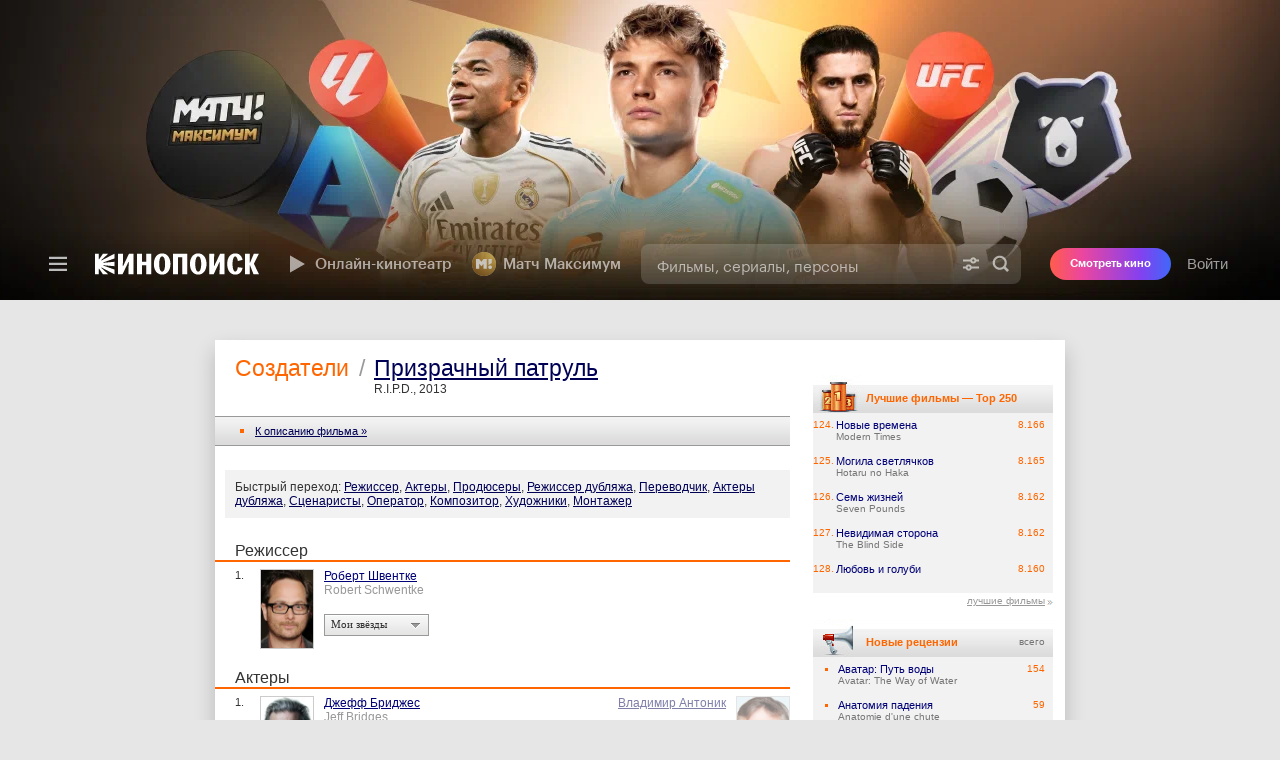

--- FILE ---
content_type: text/html; charset=UTF-8
request_url: https://static-mon.yandex.net/static/optional.js?pid=kinopoisk.ru&script_key=ee1a13Lm6oUVQNOBe3j-mHq9CyBQ&reasure=false
body_size: 44
content:
Ig90OvU7ye5UzC0J2LNi6i/c6c6iGpcG+jaq2TcHVeA=

--- FILE ---
content_type: image/svg+xml
request_url: https://avatars.mds.yandex.net/get-bunker/128809/be30ba58251ba3abca2fe2a793184b56857cf551/orig
body_size: 451
content:
<svg width="24" height="24" viewBox="0 0 24 24" fill="none" xmlns="http://www.w3.org/2000/svg">
<g opacity="0.7" clip-path="url(#clip0_112_8782)">
<circle cx="12" cy="12" r="12" fill="#D9D9D9"/>
<circle cx="12" cy="12" r="12" fill="url(#paint0_radial_112_8782)"/>
<path fill-rule="evenodd" clip-rule="evenodd" d="M11.5947 7L9.43474 9.76432L7.20509 7H4V16.8437H7.20509V11.5847L9.43474 14.349L11.5947 11.6521V16.8437H14.7998V7H11.5947Z" fill="white"/>
<path d="M16.2995 15.3688C16.1603 14.2223 17.1343 13.2781 18.317 13.4129C19.2214 13.4804 19.9172 14.1548 19.9867 15.0315C20.1259 16.178 19.1519 17.122 17.9692 16.9871C17.1343 16.9197 16.3691 16.2454 16.2995 15.3688ZM19.7531 7V11.1124L16.5344 13V7H19.7531Z" fill="white"/>
</g>
<defs>
<radialGradient id="paint0_radial_112_8782" cx="0" cy="0" r="1" gradientUnits="userSpaceOnUse" gradientTransform="translate(24 -3.21865e-06) rotate(126.87) scale(30)">
<stop stop-color="#FBDB68"/>
<stop offset="1" stop-color="#87571B"/>
</radialGradient>
<clipPath id="clip0_112_8782">
<rect width="24" height="24" fill="white"/>
</clipPath>
</defs>
</svg>


--- FILE ---
content_type: image/svg+xml
request_url: https://avatars.mds.yandex.net/get-bunker/128809/915c6018c38050f498edcc77fe89aab549c78e47/orig
body_size: 441
content:
<svg width="24" height="24" viewBox="0 0 24 24" fill="none" xmlns="http://www.w3.org/2000/svg">
<g clip-path="url(#clip0_112_8779)">
<circle cx="12" cy="12" r="12" fill="#D9D9D9"/>
<circle cx="12" cy="12" r="12" fill="url(#paint0_radial_112_8779)"/>
<path fill-rule="evenodd" clip-rule="evenodd" d="M11.5947 7L9.43474 9.76432L7.20509 7H4V16.8437H7.20509V11.5847L9.43474 14.349L11.5947 11.6521V16.8437H14.7998V7H11.5947Z" fill="white"/>
<path d="M16.2995 15.3688C16.1603 14.2223 17.1343 13.2781 18.317 13.4129C19.2214 13.4804 19.9172 14.1548 19.9867 15.0315C20.1259 16.178 19.1519 17.122 17.9692 16.9871C17.1343 16.9197 16.3691 16.2454 16.2995 15.3688ZM19.7531 7V11.1124L16.5344 13V7H19.7531Z" fill="white"/>
</g>
<defs>
<radialGradient id="paint0_radial_112_8779" cx="0" cy="0" r="1" gradientUnits="userSpaceOnUse" gradientTransform="translate(24 -3.21865e-06) rotate(126.87) scale(30)">
<stop stop-color="#FBDB68"/>
<stop offset="1" stop-color="#87571B"/>
</radialGradient>
<clipPath id="clip0_112_8779">
<rect width="24" height="24" fill="white"/>
</clipPath>
</defs>
</svg>


--- FILE ---
content_type: image/svg+xml
request_url: https://avatars.mds.yandex.net/get-bunker/61205/7230b4c753cc9d0928a4802b1ae08ccf7cb7d245/orig
body_size: -21
content:
<svg width="24" height="24" fill="none" xmlns="http://www.w3.org/2000/svg"><path d="M6 3.375 21 12 6 20.625V3.375Z" fill="#fff"/></svg>
